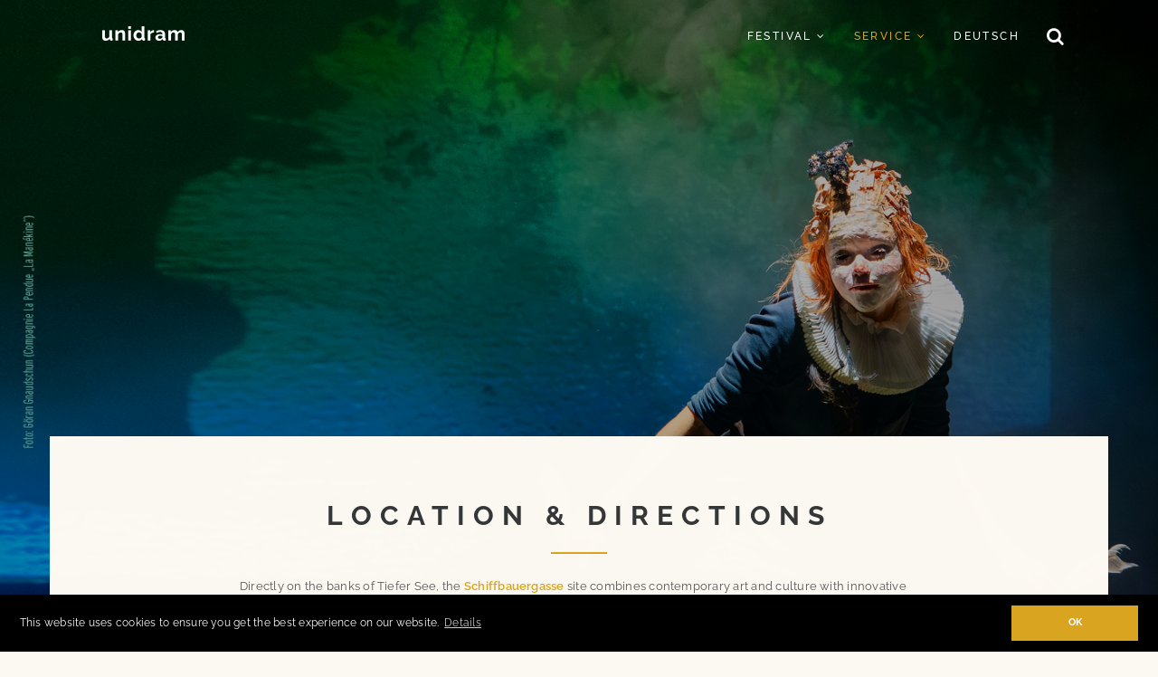

--- FILE ---
content_type: text/html; charset=utf-8
request_url: https://www.unidram.de/en/service/location-directions
body_size: 5862
content:
<!DOCTYPE html>
<html lang="en">
	<head>
		<meta charset="UTF-8">




		<meta name="viewport" content="width=device-width, initial-scale=1.0, maximum-scale=1.0, user-scalable=no" />

		<!-- FAVICON -->
		<link rel="shortcut icon" href="https://www.unidram.de/favicon.ico" type="image/x-icon">
		<link rel="icon" href="https://www.unidram.de/favicon.ico" type="image/x-icon">

       <!-- Apple touch -->
        <link rel="apple-touch-icon" href="https://www.unidram.de/assets/img/apple-touch-icon-precomposed.png">
        <link rel="apple-touch-icon" href="https://www.unidram.de/assets/img/apple-touch-icon-120x120.png" sizes="120x120">
        <link rel="apple-touch-icon" href="https://www.unidram.de/assets/img/apple-touch-icon-152x152.png" sizes="152x152">
        <link rel="apple-touch-icon" href="https://www.unidram.de/assets/img/apple-touch-icon-180x180.png" sizes="180x180">


		

		<!-- TITLE -->
        <title>Location &amp; Directions - Unidram</title>
		

    <!-- DESCRIPTION -->
    <meta name="author" content="Unidram by T-Werk" />
    <meta name="description" content="" />
    <meta name="keywords"  content="" />

    <meta name="robots" content="index,follow" />


        
        
                        
    


    <!--SCRIPTS-->
                                <!-- SMOOTH SCROLL  -->
            <!-- ANIMATION  -->
        <!-- INITIALIZATION  -->
    
    <!-- MOBILE MENU SCRIPT-->
            
            <!--
    en
    -->
                
    <script>
        window.addEventListener("load", function(){
            window.cookieconsent.initialise({
                "palette": {
                    "popup": {
                        "background": "#000000",
                        "text": "#ffffff"
                    },
                    "button": {
                        "background": "#d9a420",
                        "text": "#FFF"
                    }
                },
                "content": {
                    "message": "This website uses cookies to ensure you get the best experience on our website.",
                    "dismiss": "OK",
                    "link": "Details",
                    "href": "https://www.unidram.de/en/service/privacy-policy"
                }
            })});
    </script>



		<!--[if lt IE 9]>
		<script src="https://oss.maxcdn.com/libs/html5shiv/3.7.0/html5shiv.js"></script>
		<script src="https://oss.maxcdn.com/libs/respond.js/1.4.2/respond.min.js"></script>
		<![endif]-->
	
<link rel="stylesheet" type="text/css" href="https://www.unidram.de/assets/css/main.min.css?v=23"/>
<style type="text/css">
.title-bg {
                                    background-color:  #000000;
                            }
</style></head>


<body >


<div id="wrap">
    
    <!--PRELOADER-->
    <div class="preloader">
        <div class="status"></div>
    </div>
    <!--/PRELOADER-->


    
    <!--HEADER-->
    <div class="header header-hide">
        <div class="container">
            <nav class="navbar navbar-default" role="navigation">
                <div class="navbar-header">
                                        <a class="navicon" href="#menu"></a>
                    <a class="navbar-brand" href="https://www.unidram.de/en"><img src="/assets/img/logo.png" alt="logo"/></a>
                </div>
                <div class="collapse navbar-collapse" id="example-navbar-collapse">

                    
                    
                    <nav class="navmain">
                        <ul class="nav navbar-nav">
                                                            <li class="has-children first">
                            <a href="javascript:;" title="Festival">
                                Festival   <i class="fa fa-angle-down"></i>                            </a>
                                                            <ul class="subnav nav__level2">
                                                                            <li>
                            <a href="https://www.unidram.de/en/festival/about-unidram" title="About Unidram">
                                About Unidram                              </a>
                                                    </li>
                    
                                                                            <li>
                            <a href="https://www.unidram.de/en/festival/organizer" title="Organizer">
                                Organizer                              </a>
                                                    </li>
                    
                                                                            <li>
                            <a href="https://www.unidram.de/en/festival/team" title="Team">
                                Team                              </a>
                                                    </li>
                    
                                                                            <li>
                            <a href="https://www.unidram.de/en/festival/partner-sponsors" title="Partners &amp; Sponsors">
                                Partners &amp; Sponsors                              </a>
                                                    </li>
                    
                                                                    </ul>
                                                    </li>
                    
                                                            <li class="has-children active">
                            <a href="javascript:;" title="Service">
                                Service   <i class="fa fa-angle-down"></i>                            </a>
                                                            <ul class="subnav nav__level2">
                                                                            <li class="active">
                            <a href="https://www.unidram.de/en/service/location-directions" title="Location &amp; Directions">
                                Location &amp; Directions                              </a>
                                                    </li>
                    
                                                                            <li>
                            <a href="https://www.unidram.de/en/service/announcement-application" title="Announcement 2026">
                                Announcement 2026                              </a>
                                                    </li>
                    
                                                                            <li>
                            <a href="https://www.unidram.de/en/service/press-review" title=" Press Review">
                                 Press Review                              </a>
                                                    </li>
                    
                                                                            <li>
                            <a href="https://www.unidram.de/en/service/download" title="Downloads">
                                Downloads                              </a>
                                                    </li>
                    
                                                                            <li>
                            <a href="https://www.unidram.de/en/service/archiv" title="Archive">
                                Archive                              </a>
                                                    </li>
                    
                                                                            <li>
                            <a href="https://www.unidram.de/en/service/contact" title="Contact">
                                Contact                              </a>
                                                    </li>
                    
                                                                            <li>
                            <a href="https://www.unidram.de/en/service/imprint" title="Imprint">
                                Imprint                              </a>
                                                    </li>
                    
                                                                            <li>
                            <a href="https://www.unidram.de/en/service/privacy-policy" title="Privacy Policy">
                                Privacy Policy                              </a>
                                                    </li>
                    
                                                                    </ul>
                                                    </li>
                    
                                                        <li>

                                
                                                                                                                                                                            
                                                                                                                                                                    <a href="https://www.unidram.de/de/service/lage-anfahrt">
                                            Deutsch


                                        </a>
                                                                    

                                                            </li>
                            <li><a href="javascript:;"><i class="fa fa-search"></i></a>
                                <ul class="subnav search">
                                    <li>
                                                                                <form action="https://www.unidram.de/en/search" method="post">
                                            <input type="hidden" name="CRAFT_CSRF_TOKEN" value="JSXHH1BuBixHZfOgBAOOZOEssg8iTxEquHSrvI1r">

                                            <label for="filter-by"><i class="fa fa-sign-in"></i> Enter</label>
                                        <input type="search" name="q" placeholder="Suche/Search …" id="search">
                                        </form>
                                    </li>
                                </ul>
                            </li>
                        </ul>
                    </nav>




                </div>
            </nav>
        </div>
    </div>



    <div class="header-mobile">
        <span class="logo"><a href="https://www.unidram.de/en">unidram</a></span>
        <a class="navicon" href="#menu">
            <i class="fa fa-bars"></i>
        </a>
    </div>



    
    
    <!-- BEGIN CONTENT WRAPPER -->
                                                
    <!--TITLE-->
    <section id="sec_1" class="autoheight">
                <div class="title-bg" style="display: block;position: fixed;width: 100%;height: 100%;z-index: -1;">

                                                                                                                                    <picture style="width: 100%; height: 100%">
                    <source media="(max-width: 460px) and (orientation: portrait)" srcset="https://www.unidram.de/images/Hintergrund/_460x920_crop_center-right_85/header_unidram-website_2880x1800.jpg">
                    <source media="(max-width: 1200px) and (orientation: portrait)" srcset="https://www.unidram.de/images/Hintergrund/_600x1200_crop_center-right_85/header_unidram-website_2880x1800.jpg">
                    <img src="https://www.unidram.de/images/Hintergrund/header_unidram-website_2880x1800.jpg" alt="cat" style="object-fit:cover;width: 100%;height: 100%;z-index: 1;display: block;position: relative;">
                </picture>
        </div>



            </section>
    <!--/TITLE-->

                                                
<section id="" class="intro text-center section-padding">
    <div class="container wow animated fadeInLeft" data-wow-duration="1s" data-wow-delay="0.5s">
        <div class="row next-page">
            <div class="col-lg-8 col-md-10 col-sm-10 col-xs-12 align-left page-cont">
                <h1 class="arrow">Location &amp; Directions</h1>
                <hr>
                <p>Directly on the banks of Tiefer See, the <a target="_blank" href="http://www.schiffbauergasse.de">Schiffbauergasse</a> site combines contemporary art and culture with innovative business and numerous restaurants and cafés.</p><h2 class="align-center">Public transport</h2><p class="text-center"><a target="_blank" href="http://www.vbb.de">Timetable VBB ›</a></p><h3>Public transport from Berlin</h3><ul><li>from Berlin: <a target="_blank" href="http://www.s-bahn-berlin.de">S-Bahn (S7</a>) or train (RE1) to <em>Hauptbahnhof Potsdam</em> </li><li>from <em>Hauptbahnhof Potsdam</em>: Tram 93 (towards <em>Glienicker Brücke</em>) <em>Holzmarktstraße </em>or <em>Schiffbauergasse/Berliner Straße</em></li><li>from Potsdam      Babelsberg: Tram 94 (towards <em>Schloss Charlottenhof; Bahnhof Pirschheide</em>) or Tram 99 (towards <em>Hauptbahnhof;
Bisamkiez</em>) to <em>Holzmarktstraße</em> or <em>Schiffbauergasse/Uferweg</em></li></ul><h3>Return to Potsdam main station</h3><h3><!--[if gte mso 9]><xml>
 <w:WordDocument>
  <w:View>Normal</w:View>
  <w:Zoom>0</w:Zoom>
  <w:HyphenationZone>21</w:HyphenationZone>
  <w:PunctuationKerning></w:PunctuationKerning>
  <w:ValidateAgainstSchemas></w:ValidateAgainstSchemas>
  <w:SaveIfXMLInvalid>false</w:SaveIfXMLInvalid>
  <w:IgnoreMixedContent>false</w:IgnoreMixedContent>
  <w:AlwaysShowPlaceholderText>false</w:AlwaysShowPlaceholderText>
  <w:Compatibility>
   <w:BreakWrappedTables></w:BreakWrappedTables>
   <w:SnapToGridInCell></w:SnapToGridInCell>
   <w:WrapTextWithPunct></w:WrapTextWithPunct>
   <w:UseAsianBreakRules></w:UseAsianBreakRules>
   <w:DontGrowAutofit></w:DontGrowAutofit>
  </w:Compatibility>
  <w:BrowserLevel>MicrosoftInternetExplorer4</w:BrowserLevel>
 </w:WordDocument>
</xml><![endif]--><!--[if gte mso 9]><xml>
 <w:LatentStyles DefLockedState="false" LatentStyleCount="156">
 </w:LatentStyles>
</xml><![endif]--><!--[if gte mso 10]>
<style>
 /* Style Definitions */
 table.MsoNormalTable
	{mso-style-name:"Normale Tabelle";
	mso-tstyle-rowband-size:0;
	mso-tstyle-colband-size:0;
	mso-style-noshow:yes;
	mso-style-parent:"";
	mso-padding-alt:0cm 5.4pt 0cm 5.4pt;
	mso-para-margin:0cm;
	mso-para-margin-bottom:.0001pt;
	mso-pagination:widow-orphan;
	font-size:10.0pt;
	font-family:"Times New Roman";
	mso-ansi-language:#0400;
	mso-fareast-language:#0400;
	mso-bidi-language:#0400;}
</style>
<![endif]-->

</h3><h3> </h3><ul type="disc"><li class="MsoNormal">Tram 93 (towards <em>Bhf. Rehbrücke</em>) from <em>Holzmarktstraße</em> or <em>Schiffbauergasse/Berliner Straße</em><span lang="EN-GB"></span></li><li class="MsoNormal">Tram 99 (towards <em>Hauptbahnhof;
Bisamkiez</em>) from <em>Holzmarktstraße</em> or <em>Schiffbauergasse/Uferweg</em></li><li class="MsoNormal"><span lang="EN-GB">Night bus N16 from
<em>     Schiffbauergasse/Berliner Str. </em>(towards <em>S Hauptbahnhof Potsdam</em>)</span></li></ul><h3>To Babelsberg</h3><ul><li>Tram 94 from <em>Holzmarktstraße </em>or <em>Schiffbauergasse/Uferweg</em> (towards <em>Fontanestraße</em>)</li><li>Tram 99 from <em>Holzmarktstraße </em>or <em>Schiffbauergasse/Uferweg </em>(towards <em>Fontanestraße</em>)</li></ul><h3>To Berlin</h3><ul><li>S-Bahn (S7)  from <em>Hauptbahnhof Potsdam </em>or <em>S Babelsberg </em>(towards <em>Ahrensfelde</em>) <br> </li><li>Night bus line N16 from bus stop <em>Schiffbauergasse/Berliner Str. </em>(towards <em>Berlin Zehlendorf/Eiche </em>to <em>S Wannsee</em>) </li></ul><h2 class="align-center">Location</h2><p class="text-center"><a target="_blank" href="http://www.schiffbauergasse.de/index.php?slang=en&p=lageplan">Map Schiffbauergasse ›</a>
                        <br><a href="#"></a></p>
            </div>
        </div>
    </div>
</section>
                                                
     <!--MAP-->
    <div class="intro text-center">
        <div class="container-fluid wow animated fadeInLeft animated" data-wow-duration="1s" data-wow-delay="0.5s">
            <div class="row">
                <div class="col-lg-12 col-md-12 col-xs-12 embed-responsive embed-responsive-16by9">
                    
    
    
                    

                    <div id="osmap" class="embed-responsive-item"></div>
                                        
                            </div>

        </div>
    </div>
    <!--/CONTENT-->

                        
    
                                

    <section class="text-center sm-sharing" >
        <div class="container">
            <div class="row">
                <div class="col-md-8 align-center wow animated fadeInLeft" data-wow-duration="1s" data-wow-delay="0.5s">
                    

    
                
        
            <div class="smShare">
                <span>
                    Share
                </span>
                <ul role="menu">                     <li>
                        <a target="_blank" href="https://www.facebook.com/sharer.php?u=https%3A%2F%2Fwww.unidram.de%2Fen%2Fservice%2Flocation-directions&amp;display=popup&amp;">
                            <i class="fa fa-facebook"></i>
                            on facebook
                        </a>
                    </li>
                    <li>
                        <a target="_blank" href="https://x.com/intent/tweet?text=Unidram%20-%20Location%20%26%20Directions&url=https%3A%2F%2Fwww.unidram.de%2Fen%2Fservice%2Flocation-directions">
                            <i class="fa fa-x"></i>
                            on X
                        </a>
                    </li>
                                        <li>
                        <a href="mailto:?subject=Unidram%20-%20Location%20%26%20Directions&amp;body=https%3A%2F%2Fwww.unidram.de%2Fen%2Fservice%2Flocation-directions" class="mail-link">
                            <i class="fa fa-envelope-o"></i>
                            per email
                        </a>
                    </li>
                </ul>
            </div>

        
                    </div>
            </div>
        </div>
    </section>


    <!-- END CONTENT WRAPPER -->

    
    
    <!--CONTACT-->
    <section class="text-center section-padding contact-wrap" id="contact">
        <div class="container">
            <div class="row">
                <div class="col-md-8 wow animated fadeInLeft align-center" data-wow-duration="1s" data-wow-delay="0.3s">
                    <h1 class="arrow">Contact</h1>
                    <p></p>
                </div>
            </div>
            <div class="row contact-details">
                <div class="col-md-4 wow animated fadeInDown" data-wow-duration="1s" data-wow-delay="0.5s">
                    <div class="light-box box-hover">
                        <h2><span>Address</span></h2>
                        <p>T-Werk, Internationales Theater- und Theaterpädagogikzentrum<br />
Schiffbauergasse 4 E, 14467 Potsdam, Germany<br />
</p>
                    </div>
                </div>
                <div class="col-md-4 wow animated fadeInDown" data-wow-duration="1s" data-wow-delay="0.7s">
                    <div class="light-box box-hover">
                        <h2><span>Telefon</span></h2>
                        <p>Phone: +49 331 73042626<br />
Fax: +49 331 73042633</p>
                    </div>
                </div>
                <div class="col-md-4 wow animated fadeInDown" data-wow-duration="1s" data-wow-delay="0.9s">
                    <div class="light-box box-hover">
                        <h2><span>E-Mail</span></h2>
                        <p><a href="mailto:unidram@t-werk.de">unidram@t-werk.de</a></p>
                    </div>
                </div>
            </div>
            <div class="row">
                <a id="get_directions" class="learn-more-btn btn-effect" href="https://www.unidram.de/en/service/location-directions">
                    <i class="fa fa-map-marker"></i><span>Direction</span>
                </a>
            </div>
            <div class="row">
                <div class="col-md-12">
                    <ul class="social-buttons">
                        <li><a href="https://www.facebook.com/pages/Unidram/112766335467377?closeTheater=1" class="social-btn" target="_blank"><i class="fa fa-facebook"></i></a></li>
                        <li><a href="https://www.instagram.com/unidram/?igshid=YmMyMTA2M2Y=" class="social-btn" target="_blank"><i class="fa fa-instagram"></i></a></li>
                    </ul>
                </div>
            </div>
        </div>
    </section>
    <!-- /CONTACT -->


    
    <!--FOOTER-->
    <footer>
        <div class="container">
            <div class="row">
                <div class="col-md-6 align-center">
                    <ul class="legals">
                                                                        <li><a class="md-trigger" href="https://www.unidram.de/en/service/imprint">Imprint</a></li>
                        <li><a class="md-trigger" href="https://www.unidram.de/en/service/privacy-policy">Privacy Policy</a></li>
                        <li><a href="http://www.t-werk.de/" target="_blank">T-Werk e.V. Potsdam</a></li>
                    </ul>
                </div>

            </div>
        </div>
    </footer>
    <!-- /FOOTER -->

    
    
    
    <nav id="menu">
        <ul>
                            <li class="has-children first">

                            <span>Festival</span>
                                        <ul>
                                            <li>

                            <a href="https://www.unidram.de/en/festival/about-unidram" title="About Unidram">
                    About Unidram
                </a>
                                </li>
    
                                            <li>

                            <a href="https://www.unidram.de/en/festival/organizer" title="Organizer">
                    Organizer
                </a>
                                </li>
    
                                            <li>

                            <a href="https://www.unidram.de/en/festival/team" title="Team">
                    Team
                </a>
                                </li>
    
                                            <li>

                            <a href="https://www.unidram.de/en/festival/partner-sponsors" title="Partners &amp; Sponsors">
                    Partners &amp; Sponsors
                </a>
                                </li>
    
                                    </ul>
                    </li>
    
                            <li class="has-children active">

                            <span>Service</span>
                                        <ul>
                                            <li class="active">

                            <a href="https://www.unidram.de/en/service/location-directions" title="Location &amp; Directions">
                    Location &amp; Directions
                </a>
                                </li>
    
                                            <li>

                            <a href="https://www.unidram.de/en/service/announcement-application" title="Announcement 2026">
                    Announcement 2026
                </a>
                                </li>
    
                                            <li>

                            <a href="https://www.unidram.de/en/service/press-review" title=" Press Review">
                     Press Review
                </a>
                                </li>
    
                                            <li>

                            <a href="https://www.unidram.de/en/service/download" title="Downloads">
                    Downloads
                </a>
                                </li>
    
                                            <li>

                            <a href="https://www.unidram.de/en/service/archiv" title="Archive">
                    Archive
                </a>
                                </li>
    
                                            <li>

                            <a href="https://www.unidram.de/en/service/contact" title="Contact">
                    Contact
                </a>
                                </li>
    
                                            <li>

                            <a href="https://www.unidram.de/en/service/imprint" title="Imprint">
                    Imprint
                </a>
                                </li>
    
                                            <li>

                            <a href="https://www.unidram.de/en/service/privacy-policy" title="Privacy Policy">
                    Privacy Policy
                </a>
                                </li>
    
                                    </ul>
                    </li>
    
                        <li>
                                    <a href="https://www.unidram.de/de">Deutsch</a>
                            </li>
        </ul>
    </nav>




    
</div>



    <script type="text/javascript" src="https://www.unidram.de/assets/js/jquery-1.11.0.min.js"></script>
<script type="text/javascript" src="https://www.unidram.de/assets/js/jquery-ui-1.10.4.min.js"></script>
<script type="text/javascript" src="https://www.unidram.de/assets/js/modernizr.js"></script>
<script type="text/javascript" src="https://www.unidram.de/assets/js/bootstrap.min.js"></script>
<script type="text/javascript" src="https://www.unidram.de/assets/js/jquery.placeholder.js"></script>
<script type="text/javascript" src="https://www.unidram.de/assets/js/retina.min.js"></script>
<script type="text/javascript" src="https://www.unidram.de/assets/js/fastclick.js"></script>
<script type="text/javascript" src="https://www.unidram.de/assets/js/smooth-scroll.js"></script>
<script type="text/javascript" src="https://www.unidram.de/assets/js/wow.min.js"></script>
<script type="text/javascript" src="https://www.unidram.de/assets/js/init.js"></script>
<script type="text/javascript" src="https://www.unidram.de/assets/js/jquery.mmenu.min.all.js"></script>
<script type="text/javascript" src="https://www.unidram.de/assets/js/cookieconsent.min.js"></script>
<script type="text/javascript" src="https://www.unidram.de/assets/js/openlayers/OpenLayers.js"></script>
<script type="text/javascript" src="https://www.openstreetmap.org/openlayers/OpenStreetMap.js"></script>
<script type="text/javascript" src="https://www.unidram.de/assets/js/osmap.js"></script>
<script type="text/javascript">
/*<![CDATA[*/
jQuery(document).ready(function( $ ) {
            $("#menu").mmenu({
                "extensions": [ "theme-dark" ],
                "offCanvas": { "position": "right" },
                "navbars": [ {content : '<a class="mm-title">Search</a><form action="https://www.unidram.de/en/search" method="post" class="col-xs-10 col-xs-offset-1"><input type="hidden" name="CRAFT_CSRF_TOKEN" value="JSXHH1BuBixHZfOgBAOOZOEssg8iTxEquHSrvI1r"><input type="search" value="" name="q" placeholder="Suche/Search" id="searchmobile" style="margin-bottom: 10px;" class="form-control"><label for="filter-by"><i class="fa fa-sign-in"></i> Enter</label></form>',
                                height : 4,
                                position: 'bottom',
                            }]

            });
        });

//<![CDATA[

        var map;
        var nav;

        var showPopupOnHover = false;
        text = new Array("Informationen zur Karte anzeigen","Informationen zur Karte verstecken");

        function drawOsMap(lat, lon, zoom, markers) {
            OpenLayers.Lang.setCode('de');
            map = new OpenLayers.Map('osmap', {
                projection: new OpenLayers.Projection("EPSG:900913"),
                displayProjection: new OpenLayers.Projection("EPSG:4326"),
                controls: [ new OpenLayers.Control.MouseDefaults(), new OpenLayers.Control.Attribution()],
                maxExtent: new OpenLayers.Bounds(-20037508.34,-20037508.34, 20037508.34, 20037508.34),
                numZoomLevels: 18,
                maxResolution: 156543,
                units: 'meters'

            });
            // Noch mehr Kontrollelemente hinzufügen..
            map.addControl(new OpenLayers.Control.LayerSwitcher());
            map.addControl(new OpenLayers.Control.PanZoomBar());
            nav = new OpenLayers.Control.Navigation({'zoomWheelEnabled': false})
            map.addControl( nav );


            // Position und Zoomstufe der Karte
            // lon = 9;
            // lat = 49;
            // zoom = 6;

            checkForPermalink();

            // Layer hinzufügen
            layer_markers = new OpenLayers.Layer.Markers("Marker", { projection: new OpenLayers.Projection("EPSG:4326"),visibility: true, displayInLayerSwitcher: false });
            layer_vectors = new OpenLayers.Layer.Vector("Zeichnungen", { displayInLayerSwitcher: false } );map.addLayer(layer_vectors);map.addLayer(layer_markers)
            layers = new Array();
            layer_layerMapnik = new OpenLayers.Layer.OSM.Mapnik("Mapnik");
            map.addLayer(layer_layerMapnik)
            layers.push(new Array(layer_layerMapnik,'layer_layerMapnik'));
            setLayer(0);

            // An die richtige Stelle springen..
            jumpTo(lon,lat,zoom);

            // Benutzte Marker Icons hinzufügen..
            icons = new Array();
            icons[10] = new Array( 'https://www.unidram.de/assets/js/openlayers/img/marker.png','21','25','0.5','0.5');

            // Marker hinzufügen
            //addMarker(layer_markers,13.072200000000066,52.40242,"<p><b>T-Werk</b><br/>Schiffbauergasse 4e<br/>14467 Potsdam</p>",false,10);

            var arrayLength = markers.length;
            for (var i = 0; i < arrayLength; i++) {
                addMarker(layer_markers, markers[i]['lng'], markers[i]['lat'], markers[i]['text'], false, 10);
            }

            geometries = new Array();

            // Nochmal was..
            jumpTo(lon, lat, zoom);
            nav.disableZoomWheel();
            checkUtilVersion(4);

            jQuery("#osmap").bind("wheel mousewheel", function() {
                return false;
            });
        }




        //]]>;

$('document').ready(function(){
                            drawOsMap(  52.40242,
                                        13.072200000000066,
                                        16,
                                        [{ lat: 52.40242,
                                            lng: 13.072200000000066,
                                            text: '<b>T-Werk</b><br/>Schiffbauergasse 4e<br/>14467 Potsdam'}
                                        ]
                            );
                        });
/*]]>*/
</script></body>
</html>

--- FILE ---
content_type: image/svg+xml
request_url: https://www.unidram.de/assets/img/icons/x_icon.svg
body_size: 136
content:
<svg xmlns="http://www.w3.org/2000/svg" shape-rendering="geometricPrecision" text-rendering="geometricPrecision"
     image-rendering="optimizeQuality" fill-rule="evenodd" clip-rule="evenodd" viewBox="0 0 512 462.799">
    <path fill-rule="nonzero"
          d="M403.229 0h78.506L310.219 196.04 512 462.799H354.002L230.261 301.007 88.669 462.799h-78.56l183.455-209.683L0 0h161.999l111.856 147.88L403.229 0zm-27.556 415.805h43.505L138.363 44.527h-46.68l283.99 371.278z"/>
</svg>